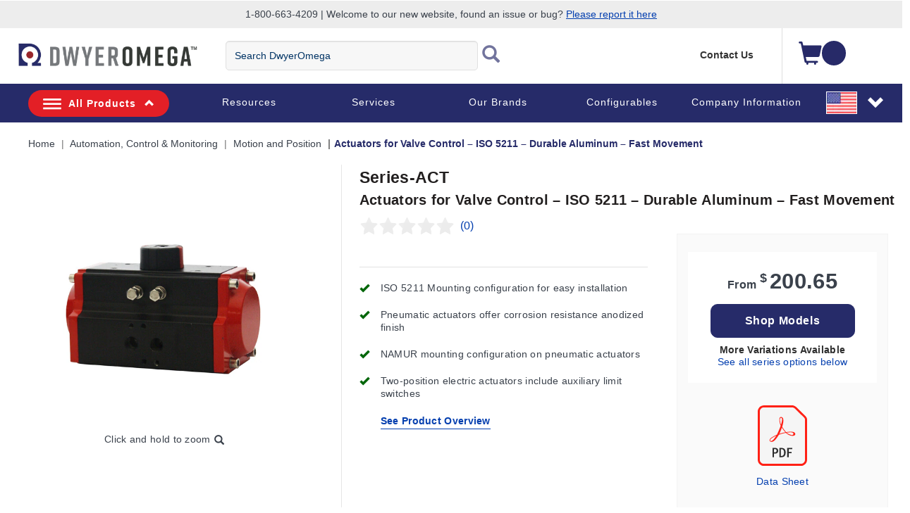

--- FILE ---
content_type: image/svg+xml
request_url: https://assets.dwyeromega.com/icons/DwyerOmega_Series_SKU_Icons/Med-PDF.svg
body_size: 37158
content:
<svg xmlns="http://www.w3.org/2000/svg" xmlns:xlink="http://www.w3.org/1999/xlink" width="46" height="56" viewBox="0 0 46 56">
  <defs>
    <clipPath id="clip-Med-PDF">
      <rect width="46" height="56"/>
    </clipPath>
  </defs>
  <g id="Med-PDF" clip-path="url(#clip-Med-PDF)">
    <rect width="46" height="56" fill="#fff"/>
    <image id="PDF_file_icon.svg" width="45.217" height="55.53" transform="translate(0 0.47)" xlink:href="[data-uri]"/>
  </g>
</svg>
